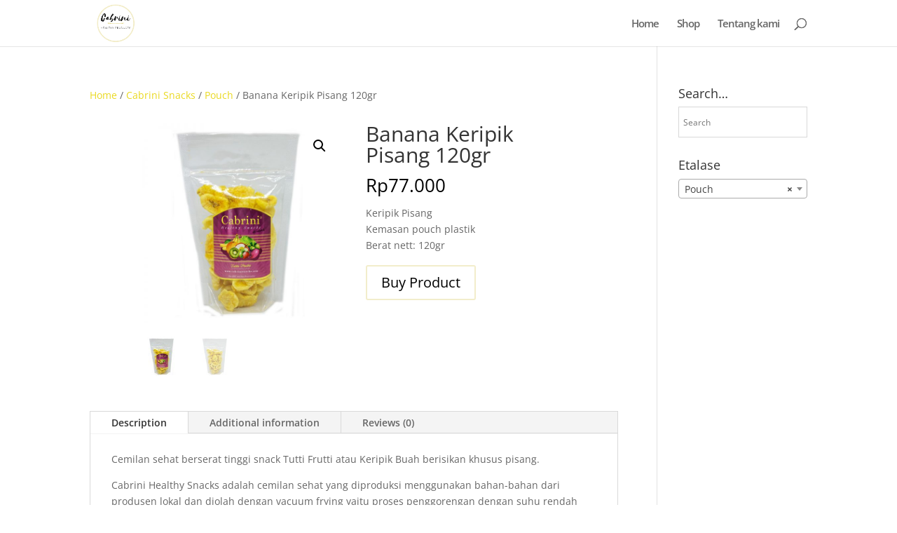

--- FILE ---
content_type: text/css
request_url: https://www.cabrinisnacks.com/wp-content/et-cache/1330/et-core-unified-1330.min.css?ver=1765024762
body_size: -180
content:
#main-header .et-cart-info{display:none}@media (max-width:959px){.responsive-layout header#main-header .et-cart-info{display:none!important}}p.woocommerce-result-count{font-size:12px}form#commentform .form-submit input#submit{color:#000000!important;border-color:#F2EDCB;background:transparent!important}.woocommerce-page #respond input#submit{background:transparent!important}.woocommerce #respond input#submit{background:transparent!important}@media (max-width:768px){#content-area{-js-display:flex;display:-webkit-box;display:-webkit-flex;display:-moz-box;display:-ms-flexbox;display:flex;-webkit-flex-wrap:wrap;-ms-flex-wrap:wrap;flex-wrap:wrap}#content-area>#left-area{order:2}#content-area>#sidebar{order:1}}